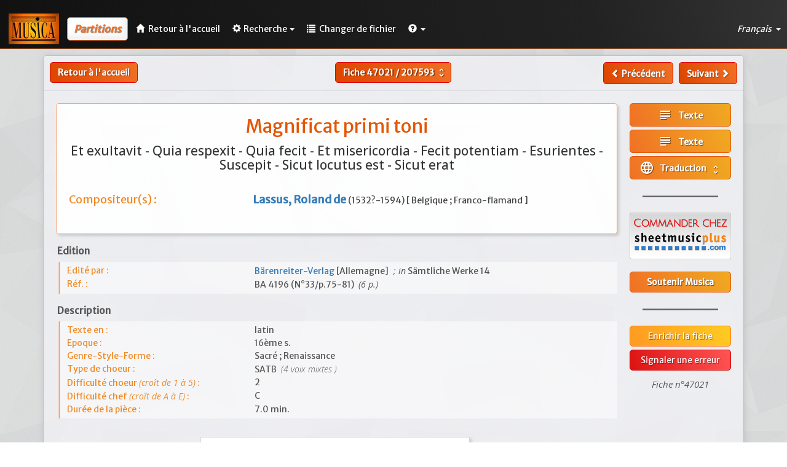

--- FILE ---
content_type: text/html; charset=UTF-8
request_url: https://www.musicanet.org/bdd/fr/partition/47021-magnificat-primi-toni-roland-de-lassus
body_size: 5578
content:
<!DOCTYPE html>
<html lang="fr">
    <head>
        <!-- Global site tag (gtag.js) - Google Analytics -->
        
            <script async src="https://www.googletagmanager.com/gtag/js?id=UA-35859312-1"></script>
            <script>
            window.dataLayer = window.dataLayer || [];
            function gtag(){dataLayer.push(arguments);}
            gtag('js', new Date());

            gtag('config', 'UA-35859312-1');
            </script>
        
        
        <meta http-equiv="Content-Type" content="text/html; charset=utf-8" /> 
        <meta http-equiv="X-UA-Compatible" content="IE=edge">
        <meta name="viewport" content="width=device-width, initial-scale=1.0">
        <meta name="description" content="Magnificat primi toni, de Roland de Lassus. SATB (4 voix mixtes). Edité par Bärenreiter-Verlag. Sacré. Renaissance. Traduction.">
        <base href="//www.musicanet.org/bdd/templates/gesbib/"/>
		
		<link rel="preconnect" href="https://fonts.googleapis.com">
		<link rel="preconnect" href="https://fonts.gstatic.com" crossorigin>
		<link href="https://fonts.googleapis.com/css2?family=Open+Sans:ital,wght@0,300;0,400;0,500;0,600;0,700;0,800;1,300;1,400;1,500;1,600;1,700;1,800&display=swap" rel="stylesheet">

        <link rel="icon" href="//www.musicanet.org/wp-content/uploads/2017/03/favicon.jpg" />
                                    
                    
        
        <title>Magnificat primi toni - Roland de Lassus - Partition - Musica International</title>

        <!-- Bootstrap core CSS -->
        <link href="./css/bootstrap.min.css" rel="stylesheet">

        <!-- Bootstrap table -->
        <link href="./css/bootstrap-table.css" rel="stylesheet">

        <!-- Custom styles for this template -->
        <link href="./css/gesbib.css" rel="stylesheet">
        <link href="./css/offcanvas.css" rel="stylesheet">
        <link href="./css/jquery-ui.css" rel="stylesheet">
        <link href="./css/select2.css" rel="stylesheet">
        <link href="./css/formValidation.min.css" rel="stylesheet">
        <link href="./css/selectize.bootstrap3.css" rel="stylesheet">

                    <link rel="alternate" href="//www.musicanet.org/bdd/fr/partition/47021-magnificat-primi-toni-roland-de-lassus" hreflang="fr" />
            <link rel="alternate" href="//www.musicanet.org/bdd/en/score/47021-magnificat-primi-toni-roland-de-lassus" hreflang="en" />
            <link rel="alternate" href="//www.musicanet.org/bdd/de/partitur/47021-magnificat-primi-toni-roland-de-lassus" hreflang="de" />
            <link rel="alternate" href="//www.musicanet.org/bdd/es/partitura/47021-magnificat-primi-toni-roland-de-lassus" hreflang="es" />
        
        <!-- HTML5 shim and Respond.js IE8 support of HTML5 elements and media queries -->
        <!--[if lt IE 9]>
          <script src="./js/html5shiv.js"></script>
          <script src="./js/respond.min.js"></script>
        <![endif]-->
    </head>

    <body>
        
                    <nav class="navbar navbar-default navbar-fixed-top header-background" role="navigation">
    <div class="navbar-header">
        <a class="navbar-left" href="//www.musicanet.org/fr/"><img src="../img/logo.jpg"></a>
        <span class="navbar-title hidden-sm hidden-md hidden-lg">
                            <span class="small-title" style="margin-left: 10px; margin-bottom: 0px; padding: 7px; color: #f07125; font-size: 1.2em; font-weight: bold; font-style: italic; text-shadow: 0.04em 0.04em 0.06em rgba(0,0,0,0.4); background: #fefefe; border: 1px solid #f07125; border-radius: 5px;box-shadow: -5px -5px 7px 3px rgba(0, 0, 0, 0.05) inset; vertical-align: middle;">Partitions</span>
                    </span>
        <button type="button" class="navbar-toggle navbar-right" data-toggle="collapse" data-target="#main-navbar" aria-expanded="false" id="menu-toggle">
            <span class="sr-only">Toggle navigation</span>
            <span class="icon-bar"></span>
            <span class="icon-bar"></span>
            <span class="icon-bar"></span>
        </button>
    </div>

    <!-- Collect the nav links, forms, and other content for toggling -->
    <div class="collapse navbar-collapse" id="main-navbar">
                    				<span style="margin-left: 13px; margin-bottom: 0px; margin-top: 6px; margin-right: 3px; padding: 10px; color: #f07125; font-size: 1.15em; line-height: 1.05em; font-weight: bold; font-style: italic; text-shadow: 0.04em 0.04em 0.06em rgba(0,0,0,0.4); background: #fefefe; border: 1px solid #f07125; border-radius: 5px; box-shadow: -5px -5px 7px 3px rgba(0, 0, 0, 0.05) inset;" class="nav navbar-text hidden-xs ">
                Partitions
                    </span>
        
        <ul class="nav navbar-nav">
            <li><a href="//www.musicanet.org/fr/" class="menu-link ">
					<span class="glyphicon glyphicon-home" style="margin-right: 3px;"></span>
					<span class="hidden-md hidden-sm">Retour à l'accueil</span>
				</a>
			</li>

            
            
            
                <li class="dropdown">
                    <a href="#" class="dropdown-toggle menu-link " data-toggle="dropdown" role="button" aria-haspopup="true" aria-expanded="false">
						<span class="glyphicon glyphicon-cog" style="margin-right: 4px;"></span>Recherche<span class="caret"></span></a>
                    <ul class="dropdown-menu">
                                                    
                            
                            
                            
                            <li class=""><a href="//www.musicanet.org/bdd/fr/recherche-statique/partitions">Recherche rapide</a></li>
                            <li class=""><a href="//www.musicanet.org/bdd/fr/recherche-dynamique/partitions">Recherche détaillée</a></li>
                        
                                                
                        
                                            </ul>
                </li>
            
                
                <li class="dropdown">
                    <a href="//www.musicanet.org/bdd/fr" class="menu-link ">
                        <span class="glyphicon glyphicon-list" style="margin-right: 3px;"> </span>
                        <span class="hidden-sm">Changer de fichier</span>
                    </a>
                </li>
            
            <li class="dropdown">
                <a href="#" class="dropdown-toggle menu-link" data-toggle="dropdown" role="button" aria-haspopup="true" aria-expanded="false">
					<span class="glyphicon glyphicon-question-sign"> </span><span class="caret"></span></a>

                <ul class="dropdown-menu">
                    <li><a href="//www.musicanet.org/bdd/fr/contactez-nous">Nous contacter</a></li>
                </ul>
            </li>
        </ul>
        
        <ul class="nav navbar-nav navbar-right dropdown-lang-wrap pointer">
            <li class="dropdown">
                <a class="dropdown-toggle menu-link" data-toggle="dropdown">
                    Français
                                        <span class="caret"></span>
                </a>

                <ul class="dropdown-menu dropdown-lang-list row" role="menu">
                                                                        <li class="col-xs-4 col-sm-12">
                                                                    <a href="//www.musicanet.org/bdd/en/score/47021-magnificat-primi-toni-roland-de-lassus">
                                                                English
                                                                    </a>
                            </li>
                                                                                                                                            <li class="col-xs-4 col-sm-12">
                                                                    <a href="//www.musicanet.org/bdd/es/partitura/47021-magnificat-primi-toni-roland-de-lassus">
                                                                Español
                                                                    </a>
                            </li>
                                                                                                <li class="col-xs-4 col-sm-12">
                                                                    <a href="//www.musicanet.org/bdd/de/partitur/47021-magnificat-primi-toni-roland-de-lassus">
                                                                Deutsch
                                                                    </a>
                            </li>
                                                            </ul>
            </li>
        </ul>
    </div>
</nav>
                
        <div class="container">
            <div class="row row-offcanvas row-offcanvas-right">

                                    
                
	<div class="row fiche">
					<div class="row hidden-print">
									<div class="col-lg-4 col-md-4 col-sm-4 col-xs-6" style="padding-left: 10px;">
						<div class="pull-left">
																								<a href="http://www.musicanet.org/fr/" class="btn btn-default btn-md hidden-xxs" style="border: 1px solid #d00;">Retour à l'accueil</a>
									<a href="http://www.musicanet.org/fr/" class="btn btn-default hidden-sm hidden-md hidden-lg" style="padding-top: 4px;padding-bottom: 8px; border: 1px solid #d00;"><span class="glyphicon glyphicon-chevron-left" style="line-height: 1.42857143;"><span class="glyphicon glyphicon-home" style="padding-left: 5px;"></a>
																					</div>
					</div>

					<div class="col-lg-4 col-md-4 col-sm-4 hidden-xxs text-center">
						<form method="POST" action="//www.musicanet.org/bdd/fr/partition" class="form-inline" style="display: inline;">
							<div class="btn-group">
								
								<button id="file_submenu" type="button" class="btn btn-default dropdown-toggle" data-toggle="dropdown" aria-haspopup="true" aria-expanded="false" style="padding-right: 6px;">
																			Fiche <b>47021</b> / <b>207593</b> <i class="material-icons md-18" style="color:#fff; vertical-align: -4px;" aria-hidden="true">unfold_more</i>
																	</button>

								<ul class="dropdown-menu dropdown-go-to-page">
									<span class="dropdown-title">Aller à la fiche</span>
									<div class="form-inline" style="padding-left: 0px; padding-right: 0px; margin-bottom: 0px;">
										<input type="text" class="form-control" size="6" name="recordId" style="padding-left: 5px; padding-right: 5px;" />
										<input class="btn btn-primary form-control pull-right" type="submit" value="Aller">
									</div>
								</ul>
							</div>
						</form>
					</div>

					<div class="col-lg-4 col-md-4 col-sm-4 col-xs-6" style="padding-right: 10px;">
						<!--div class="btn-group hidden-sm">
							<button type="button" class="btn btn-default dropdown-toggle" data-toggle="dropdown" aria-haspopup="true" aria-expanded="false">
							Sauvegarder.. <span class="caret"></span>
							</button>
							<ul class="dropdown-menu">
							<li><a href="#">Liste 1</a></li>
							<li><a href="#">Liste 2</a></li>
							</ul>
						</div-->
						<div class="pull-right">
															<a id="file_submenu" class="btn btn-default " href="//www.musicanet.org/bdd/fr/partition/47020-magnificat-octavi-toni-roland-de-lassus"><span class="glyphicon glyphicon-chevron-left" style="line-height: 1.42857143;"> </span><span class="hidden-sm hidden-xxs"> Précédent</span></a>
														&nbsp;
															<a id="file_submenu" class="btn btn-default " href="//www.musicanet.org/bdd/fr/partition/47022-who-will-go-to-bethlehem-simon-andrews"><span class="hidden-sm hidden-xxs">Suivant </span><span class="glyphicon glyphicon-chevron-right" style="line-height: 1.42857143;"></span></a>
													</div>
					</div>
							</div>
			
					<div class="col-xxs-12 text-center hidden-sm hidden-md hidden-lg" style="padding-top: 6px;">
						<form method="POST" action="//www.musicanet.org/bdd/fr/partition" class="form-inline" style="display: inline;">
							<div class="btn-group">
								
								<button id="file_submenu" type="button" class="btn btn-default dropdown-toggle" data-toggle="dropdown" aria-haspopup="true" aria-expanded="false" style="padding-right: 6px;">
																			Fiche <b>47021</b> / <b>207593</b> <i class="material-icons md-18" style="color:#fff; vertical-align: -4px;" aria-hidden="true">unfold_more</i>
																	</button>

								<ul class="dropdown-menu dropdown-go-to-page">
									<span class="dropdown-title">Aller à la fiche</span>
									<div class="form-inline" style="padding-left: 0px; padding-right: 0px; margin-bottom: 0px;">
										<input type="text" class="form-control" size="6" name="recordId" style="padding-left: 5px; padding-right: 5px;" />
										<input class="btn btn-primary form-control pull-right" type="submit" value="Aller">
									</div>
								</ul>
							</div>
						</form>
			</div>
				
			<hr id="separator">
		
		
    
    <!-- En-tête -->

    	
	<!-- Présentation générale -->
	
	<div class="col-lg-10 col-sm-9 col-xs-12">
        <div class="bloc-personnes">
            <div class="fiche-titre-partition">
                <div class="row text-center">
					<h2 id="score_title">
												
																					Magnificat primi toni																			
						<span>
													</span>
					</h2>
					
										
															
											<h3>
															Et exultavit -															Quia respexit -															Quia fecit -															Et misericordia -															Fecit potentiam -															Esurientes -															Suscepit -															Sicut locutus est -															Sicut erat													</h3>
										
					
										
										
					                </div>
            </div>
			
			<!-- Personnes -->
		
                            <div class="fiche-champ-comp row">
                    <div><h4>
                        <span class="field-label col-md-4 hidden-sm hidden-xs">Compositeur(s) :</span>
                        <span class="field-data col-md-8 col-sm-12 col-xs-12" style="color: #444;">
															<a href="//www.musicanet.org/bdd/fr/compositeur/7877-lassus--roland-de" target="_blank">
									<b>Lassus, Roland de</b>
								</a>

								<span style="font-size:14px;">
																			(1532?-1594)
																	
																			[											Belgique ; 																					Franco-flamand										]
																	</span>
								
																					</span></h4>
					</div>
                </div>
            			
            
            
            			
			<!-- Compo mel -->

            			
                        			
            <div id="author_file" class="row" style="padding-top:20px;">
			
				<!-- Auteur du texte -->
			
							
				<!-- Adapateur du texte -->
				
							</div>
        </div>


		<!-- Edition -->
        
		<div class="fiche-categorie">Edition</div>
        <div class="fiche-champ row" style="padding-top: 4px;">
            <span class="field-label col-sm-4 col-xs-5 col-xxs-12">Edité par :</span>
            <span class="field-data col-sm-8 col-xs-7 col-xxs-12 text-justify" style="color: #555;">
				
									                                                    <a href="//www.musicanet.org/bdd/fr/editeur/56-barenreiter-verlag" target="_blank">
                                                    Bärenreiter-Verlag
						                            </a>
                        												 
							[Allemagne]
																								
				
				                                            <span id="transition">; in</span> Sämtliche Werke 14
                                                                                            </span>
        </div>
		
                    <div class="fiche-champ row">
                <span class="field-label col-sm-4 col-xs-5 col-xxs-12">Réf. :</span>
                <span class="field-data col-sm-8 col-xs-7 col-xxs-12 text-justify" style="color: #555;">
                                            BA 4196 (N°33/p.75-81)
                                            
                     <span id="page_nb">&nbsp;(6 p.)</span>
                                    </span>
            </div>
			
        		
        
        		
        
        		
        		
		<div class="fiche-champ row" style="line-height:4px;">&nbsp;</div>
		
		<!-- Description Fiche -->
		
        <div class="fiche-categorie">Description</div>
        
                    <div class="fiche-champ row" style="padding-top: 4px;">
                <span class="field-label col-sm-4 col-xs-5 col-xxs-12">Texte en :</span>
                <span class="field-data col-sm-8 col-xs-7 col-xxs-12 text-justify" style="color: #555;">
                                            latin
                                                                                                    </span>
            </div>
        
                    <div class="fiche-champ row">
                <span class="field-label col-sm-4 col-xs-5 col-xxs-5 text-center-xxs">Epoque :</span>
                <span class="field-data col-sm-8 col-xs-7 col-xxs-7 text-justify" style="color: #555;">
                                                                                                        16ème s.                                                                                                        
                                    </span>
            </div>
        
                    <div class="fiche-champ row">
                <span class="field-label col-sm-4 col-xs-5 col-xxs-12">Genre-Style-Forme :</span>
                <span class="field-data col-sm-8 col-xs-7 col-xxs-12 text-justify" style="color: #555;">
					Sacré ; Renaissance                </span>
            </div>
        
        		
                    <div class="fiche-champ row">
                <span class="field-label col-sm-4 col-xs-5 col-xxs-12">Type de choeur :</span>
                <span class="field-data col-sm-8 col-xs-7 col-xxs-12 text-justify" style="color: #555;">
											SATB																<span id="thin_italic">&nbsp;(4						voix																					mixtes																			)
                                    </span>
            </div>
        
        
        
        
                    <div class="fiche-champ row">
                <span class="field-label col-sm-4 col-xs-5 col-xxs-10 text-center-xxs" style="padding-right: 0;">Difficulté choeur <span id="page_nb">(croît de 1 à 5)</span> :</span>
                <span class="field-data col-sm-8 col-xs-7 col-xxs-2 text-justify" style="color: #555;">2</span>
            </div>
        
                    <div class="fiche-champ row">
                <span class="field-label col-sm-4 col-xs-5 col-xxs-10 text-center-xxs" style="padding-right: 0;">Difficulté chef <span id="page_nb">(croît de A à E)</span> :</span>
                <span class="field-data col-sm-8 col-xs-7 col-xxs-2 text-justify" style="color: #555;">C</span>
            </div>
        
        
                    <div class="fiche-champ row">
                <span class="field-label col-sm-4 col-xs-5 col-xxs-7 text-center-xxs">Durée de la pièce :</span>
                <span class="field-data col-sm-8 col-xs-7 col-xxs-5 text-justify" style="color: #555;">7.0 min.</span>
            </div>
        
        
        
        
        
        
        
        <!-- Données de la vie de l'oeuvre localisés -->
                
        <!-- Plus commentaires publics et privés localisés -->
                
		
        
        		
		<div class="fiche-champ row" style="line-height:4px;">&nbsp;</div>

                    <div class="row" style="text-align:center;">
                <div class="fiche-champ-theme col-xs-12 col-lg-12 no-padding">
                    <img style="margin-left: auto;margin-right: auto;" src="//www.musicanet.org/img_mus/47021.jpg" class="img-responsive"/>
                </div>
            </div>
        
            </div>
	
	<!-- Sidebar -->
	
    <div id="file-sidebar" class="col-lg-2 col-sm-3 col-xs-12 hidden-print">

			
                                    
        
		<!-- Textes, trad. et prononciation -->    
                    <div class="fiche-media">
        
                                    <a class="btn btn-primary btn-block mob-btn" rel="nofollow" target="_blank" href="////www.musicanet.org/textes/10/124.htm"><i class="material-icons md-24" style="vertical-align: -6px;" aria-hidden="true" title="Texte">subject</i>&nbsp;&nbsp;&nbsp;Texte</a>
                            <a class="btn btn-primary btn-block mob-btn" rel="nofollow" target="_blank" href="http://www.abbaye-saint-benoit.ch/gueranger/anneliturgique/careme/007.htm"><i class="material-icons md-24" style="vertical-align: -6px;" aria-hidden="true" title="Texte">subject</i>&nbsp;&nbsp;&nbsp;Texte</a>
                    
        
        <!--- Kali à rétablir lorsque marchera de nouveau avec Caen... --->
        <!---   -->
        
            <div class="btn-group btn-block">
        <button type="button" class="btn btn-primary btn-block dropdown-toggle trad-btn"
                data-toggle="dropdown" aria-haspopup="true" aria-expanded="false">
            <i class="material-icons md-24" style="vertical-align: -6px;" aria-hidden="true"
               title="Traduction">language</i>&nbsp;&nbsp;&nbsp;Traduction
            &nbsp;<i class="material-icons md-18" style="vertical-align: -6px;" aria-hidden="true">unfold_more</i>
        </button>
        <ul class="dropdown-menu">
                                                <li>
                        <a target="_blank" rel="nofollow" href="http://www.sitedemarie.com/indexpr.html">Français</a>
                    </li>
                                                                            <li>
                        <a target="_blank" rel="nofollow" href="http://en.wikipedia.org/wiki/Magnificat">Anglais</a>
                    </li>
                                                                            <li>
                        <a target="_blank" rel="nofollow" href="http://de.wikipedia.org/wiki/Magnificat">Allemand</a>
                    </li>
                                                                            <li>
                        <a target="_blank" rel="nofollow" href="http://www2.cpdl.org/wiki/index.php/Magnificat">Espagnol</a>
                    </li>
                                                </ul>
    </div>

                    </div>
        
		<!-- Audio et Vidéo -->
		
				
        
        
        <span class="text-justify">
        
                </span>

        			
		
        
        		
					<hr style="width: 75%; border: 0;border-top: 4px ridge #bdbdbd; margin-top: -5px; margin-bottom: 15px;">
		

	    <!-- Boutons Commandes éditeurs -->
        <div class="text-center row">
            <div class="text-center row" style ="margin-bottom: 20px;">
        
        
    	
        
    	
        
    	
        
        
    	
        
        
        
        
                    
        
        
        
        
        
        
        
        
        
    	                <a class="" rel="nofollow" target="_blank" href="https://www.sheetmusicplus.com/search?q=Lassus, Roland de+Magnificat primi toni&amp;aff_id=54205">
			<img class="btn-image mob-btn" width="100%" style="margin-top: 10px;"
				 src="../img/logo_editeur/SheetMusicPlus_fr.png">
		</a>
    </div>        </div>

		<!-- Bouton don -->
        				<div class="text-center row">
					<a class="btn btn-primary btn-block mob-btn" rel="nofollow" target="_blank" href="//www.musicanet.org/fr/page-de-don/">Soutenir Musica</a>
				</div>
					
        <hr style="width: 75%; border: 0;border-top: 4px ridge #bdbdbd; margin-top: 25px; margin-bottom: 25px;">
		
                
        
					<a class="btn btn-info btn-block hidden-print mob-btn" href="//www.musicanet.org/fr/upload/ICAgICAgICAgICAgNDcwMjE7TGFzc3VzLCBSb2xhbmQgZGU7OztNYWduaWZpY2F0IHByaW1pIHRvbmk7O21peHRlczs0O1NBVEI7CiAgICAgICAg" target="_blank">Enrichir la fiche</a>

						<a class="btn btn-warning btn-block hidden-print mob-btn" href="//www.musicanet.org/bdd/fr/signaler-une-erreur/partitions/47021">Signaler une erreur</a>

			<div class="text-center" id="numero-fiche">
				<span>Fiche n°47021</span>
			</div>
		
    </div>
	
	<!-- Localisations -->

                <div id="score_localisation" class="col-md-12 col-xs-12">
            <h3 class="page-header row">Localisation(s) dans les BIBLIOTHEQUES membres de MUSICA</h3>

            
            
            
            
            
            
                            <div class="row localisation">
                    <div class="col-md-3">
                        <p><strong>Wetzlar, Allemagne</strong></p>
                    </div>
                    <div class="col-md-9">
                        <p><strong>Deutsches Centrum für Chormusik</strong><br/>
                            Siegmund-Hiepe Str. 28-32 / D-35579 Wetzlar<br/>
                            Tél. (+49) (0)6431-9717271. Email : kontakt@chorwelt.info . Web: https://www.dcfc.de</p>
                    </div>
                </div>
            
                    </div>
    
	</div>

            </div><!--/row-->
        </div><!--/container-->

            
                            <footer class="navbar-bottom">
                    <div class="text-center">
                        <p>&copy; Musicanet 2025 | <a class="link-format" href="//www.musicanet.org/fr/mentions-legales/">Mentions légales</a></p>
                    </div>
                </footer>
                        

        <!-- Bootstrap core JavaScript -->
        <!-- ======== -->
        <!-- Placed at the end of the document so the pages load faster -->
        <link href="https://fonts.googleapis.com/css?family=Merriweather+Sans" rel="stylesheet">          <link href="https://fonts.googleapis.com/css?family=Crete+Round|Noto+Serif" rel="stylesheet">
        <link href="https://fonts.googleapis.com/icon?family=Material+Icons" rel="stylesheet">
        <script src="./js/jquery-1.10.2.js"></script>
        <script src="./js/jquery-ui.min.js"></script>
        <script src="./js/bootstrap.min.js"></script>
        <script src="./js/bootstrap-table.js"></script>
        <script src="./js/bootstrap-table-editable.js"></script>
        <script src="./js/bootstrap-table-fr-FR.js"></script>

        
        
    </body>
</html>